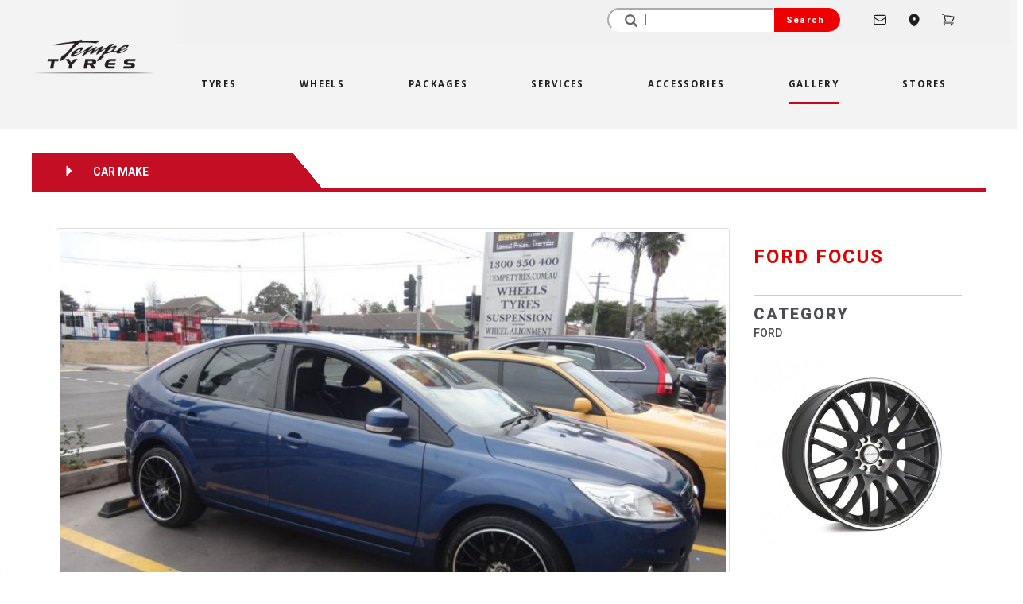

--- FILE ---
content_type: text/html; charset=UTF-8
request_url: https://www.tempetyres.com.au/wheels-image-gallery?ford-focus-18x8.0-lenso-type-m-mbj&id=580
body_size: 12444
content:
<!DOCTYPE html>
<html lang="en">

<head>
    	<meta charset="utf-8">
	<meta http-equiv="X-UA-Compatible" content="IE=edge">
	<meta name="viewport" content="width=device-width, initial-scale=1">

	<title>Wheels Gallery | Tempe Tyres</title>
			<meta name="description" content="Not sure how our wheels will look like on your car? See our exclusive wheels photo images and gallery.">
			<meta name="keywords" content="gallery, images, wheel photos, tempe tyres, images, wheels, tyres, tempe">
			<meta name="robots" content="index,follow">
			<meta name="revisit-after" content="1 days">
		<meta itemprop="name" content="Wheels Gallery | Tempe Tyres">
	<meta itemprop="image" content="https://www.tempetyres.com.au/images/tempe-tyres-logo-400.png">

	<meta property="og:type" content="website">
	<meta property="og:title" content="Wheels Gallery | Tempe Tyres">
	<meta property="og:description" content="Not sure how our wheels will look like on your car? See our exclusive wheels photo images and gallery.">
	<meta property="og:site_name" content="Tempe Tyres">
	<meta property="og:url" content="https://www.tempetyres.com.au/wheels-image-gallery?ford-focus-18x8.0-lenso-type-m-mbj&id=580" />
	<meta property="og:image" content="https://www.tempetyres.com.au/images/tempe-tyres-logo-400.png" />

	<meta name="twitter:card" content="summary" />
	<meta name="twitter:site" content="@tempetyres" />
	<meta name="twitter:title" content="Wheels Gallery | Tempe Tyres" />
	<meta name="twitter:description" content="Not sure how our wheels will look like on your car? See our exclusive wheels photo images and gallery." />
	<meta name="twitter:image" content="https://www.tempetyres.com.au/images/tempe-tyres-logo-400.png" />

		<link rel="canonical" href="https://www.tempetyres.com.au/wheels-image-gallery" />
		<link rel="apple-touch-icon" sizes="57x57" href="/images/favicons/apple-touch-icon-57x57.png">
	<link rel="apple-touch-icon" sizes="60x60" href="/images/favicons/apple-touch-icon-60x60.png">
	<link rel="apple-touch-icon" sizes="72x72" href="/images/favicons/apple-touch-icon-72x72.png">
	<link rel="apple-touch-icon" sizes="76x76" href="/images/favicons/apple-touch-icon-76x76.png">
	<link rel="apple-touch-icon" sizes="114x114" href="/images/favicons/apple-touch-icon-114x114.png">
	<link rel="apple-touch-icon" sizes="120x120" href="/images/favicons/apple-touch-icon-120x120.png">
	<link rel="apple-touch-icon" sizes="144x144" href="/images/favicons/apple-touch-icon-144x144.png">
	<link rel="apple-touch-icon" sizes="152x152" href="/images/favicons/apple-touch-icon-152x152.png">
	<link rel="apple-touch-icon" sizes="180x180" href="/images/favicons/apple-touch-icon-180x180.png">
	<link rel="shortcut icon" href="/images/favicons/favicon.ico?v2" />
	<link rel="icon" type="image/png" href="/images/favicons/favicon-32x32.png" sizes="32x32">
	<link rel="icon" type="image/png" href="/images/favicons/android-chrome-192x192.png" sizes="192x192">
	<link rel="icon" type="image/png" href="/images/favicons/favicon-96x96.png" sizes="96x96">
	<link rel="icon" type="image/png" href="/images/favicons/favicon-16x16.png" sizes="16x16">
	<link rel="icon" type="image/png" href="/images/favicons/favicon-196x196.png" sizes="196x196" />
	<link rel="icon" type="image/png" href="/images/favicons/favicon-128.png" sizes="128x128" />
	<link rel="manifest" href="/images/favicons/manifest.json">
	<link rel="mask-icon" href="/images/favicons/safari-pinned-tab.svg" color="#5bbad5">
	<meta name="application-name" content="Tempe Tyres" />
	<meta name="msapplication-TileColor" content="#b91d47">
	<meta name="msapplication-TileImage" content="/images/favicons/mstile-144x144.png" />
	<meta name="msapplication-square70x70logo" content="/images/favicons/mstile-70x70.png" />
	<meta name="msapplication-square150x150logo" content="/images/favicons/mstile-150x150.png" />
	<meta name="msapplication-wide310x150logo" content="/images/favicons/mstile-310x150.png" />
	<meta name="msapplication-square310x310logo" content="/images/favicons/mstile-310x310.png" />
	<meta name="theme-color" content="#ffffff">

	<script type="text/javascript">
		dataLayer = [];
		dataLayer.push({
			'ecomm_prodid': [''],
			'ecomm_pagetype': 'other',
			'ecomm_totalvalue': ''
		});
	</script>


    <!-- Google Tag Manager -->
    <script>(function(w,d,s,l,i){w[l]=w[l]||[];w[l].push({'gtm.start':
    new Date().getTime(),event:'gtm.js'});var f=d.getElementsByTagName(s)[0],
    j=d.createElement(s),dl=l!='dataLayer'?'&l='+l:'';j.async=true;j.src=
    'https://www.googletagmanager.com/gtm.js?id='+i+dl;f.parentNode.insertBefore(j,f);
    })(window,document,'script','dataLayer','GTM-MNBBQS');</script>
    <!-- End Google Tag Manager -->   

<!-- jQuery/BS Core JS -->
<script src="https://ajax.googleapis.com/ajax/libs/jquery/1.12.4/jquery.min.js"></script>
<script src="https://maxcdn.bootstrapcdn.com/bootstrap/3.3.5/js/bootstrap.min.js"></script>

<!-- Bootstrap Core CSS -->
<link rel="stylesheet" href="https://maxcdn.bootstrapcdn.com/bootstrap/3.3.5/css/bootstrap.min.css">

<!-- Fonts -->
<link rel="preconnect" href="https://fonts.googleapis.com">
<link rel="preconnect" href="https://fonts.gstatic.com" crossorigin>
<link href='https://fonts.googleapis.com/css?family=Roboto+Condensed|Roboto:300|Open+Sans:400,800|Lato:400,700' rel='stylesheet' type='text/css'>
<link href="https://fonts.googleapis.com/css2?family=Heebo:wght@100..900&family=Rajdhani:wght@300;400;500;600;700&display=swap" rel="stylesheet">
<link href="https://fonts.googleapis.com/css2?family=Open+Sans:ital,wght@0,300..800;1,300..800&display=swap" rel="stylesheet">

<link rel="stylesheet" type="text/css" href="https://cdn.fonticona.com/v1.0/fonticona.min.css">
<link rel="stylesheet" type="text/css" href="/css/magnific-popup.css?version=20250610-1">
<link rel="stylesheet" type="text/css" href="/css/tempetyres.css?version=20250610-1">
<link rel="stylesheet" type="text/css" href="/css/owl.carousel.css?version=20250610-1">
<link rel="stylesheet" type="text/css" href="/css/owl.theme.css?version=20250610-1">
<link rel="stylesheet" type="text/css" href="/css/formValidation.min.css?version=20250610-1">
<link rel="stylesheet" type="text/css" href="/css/fonts.css?version=20250610-1">

<script id="mcjs">!function(c,h,i,m,p){m=c.createElement(h),p=c.getElementsByTagName(h)[0],m.async=1,m.src=i,p.parentNode.insertBefore(m,p)}(document,"script","https://chimpstatic.com/mcjs-connected/js/users/b609063360d7c31a53989d193/5ebc154b107b484269f23d30e.js");</script>    <style>
        .owl-stage {
            transition: none !important;
            /* Disable animation */
        }

        .owl-item {
            transition: none !important;
            /* Prevent smooth sliding */
        }
    </style>
</head>

<body>

    <!-- Google tag (gtag.js) GA-4-->
<script async src="https://www.googletagmanager.com/gtag/js?id=G-TDDZ8437G4"></script>
<script>
  window.dataLayer = window.dataLayer || [];
  function gtag(){dataLayer.push(arguments);}
  gtag('js', new Date());

  gtag('config', 'G-TDDZ8437G4');
</script>

<!-- Google tag (gtag.js) -->
<script async src="https://www.googletagmanager.com/gtag/js?id=G-70BLZD074Z"></script>
<script>
  window.dataLayer = window.dataLayer || [];
  function gtag(){dataLayer.push(arguments);}
  gtag('js', new Date());

  gtag('config', 'G-70BLZD074Z');
</script>

<!-- Google Tag Manager (noscript) -->
<noscript><iframe src="https://www.googletagmanager.com/ns.html?id=GTM-MNBBQS"
height="0" width="0" style="display:none;visibility:hidden"></iframe></noscript>
<!-- End Google Tag Manager (noscript) -->


<!-- Header Starts -->
<style>
	.top-bar {
		display: flex;
		justify-content: flex-end;
		align-items: center;
		background-color: #f1f1f1;
		padding: 10px 50px 15px 10px;
	}

	.top-bar .search input[type="text"] {
		padding: 5px 30px 5px 40px;
		width: 210px;
		border-color: #fff;
		border-top-left-radius: 25px;
		border-bottom-left-radius: 25px;
		height: 30px;
	}

	.top-bar .search .glyphicon-search {
		position: absolute;
		right: 260px;
		top: 50%;
		transform: translateY(-50%);
		pointer-events: none;
		height: 12px;
		width: 12px;
	}

	.top-bar .search {
		position: relative;
		display: flex;
	}

	.top-bar .search button {
		padding: 5px 20px 5px 15px;
		background-color: #ef0000;
		color: white;
		border: none;
		cursor: pointer;
		border-top-right-radius: 25px;
		border-bottom-right-radius: 25px;
		font-size: 11px;
		letter-spacing: 1.2px;
	}

	.top-bar .cart btn {
		border: none;
	}

	.top-bar .cart {
		display: flex;
		align-items: center;
		margin-right: 20px;
		font-family: "Heebo-Medium";
		color: #141414;
		font-size: 16px;
	}

	.top-bar .cart .glyphicon-shopping-cart {
		margin-right: 5px;
	}

	.separator {
		margin: 5px 10px;
	}

	.align-items-center {
		display: flex;
		align-items: center;
	}

	.justify-content-center {
		display: flex;
		justify-content: center;
	}

	.navbar-center {
		display: flex;
		justify-content: space-around;
		width: 100%;
	}

	.d-flex {
		display: flex;
	}

	.navbar {
		font-family: "Open Sans", "Helvetica Neue", Helvetica, Roboto, Arial, sans-serif;
		color: #141414;
		letter-spacing: 0.17rem;
		font-size: 11.5px;
		font-weight: 700;
		text-transform: uppercase;
	}

	.navbar-bg {
		background-color: #f3f3f3;
	}

	.position-relative {
		position: relative;
	}

	.badge {
		top: 0;
		right: 0;
		transform: translate(0%, -50%);
		background-color: #e00000;
		color: white;
		border-radius: 50%;
		padding: 2px 5px 4px 5px;
		font-size: 10px;
		display: inline-block;
		text-align: center;
		line-height: 1;
	}

	.i-nav:hover {
		color: #e00000;
	}

	.i-nav {
		color: #1d1d1d;
		font-size: 18px;
		padding-left: 25px;
	}

	.i-fi-nav {
		padding-left: 40px;
	}

	.i-span-nav {
		padding-top: 5px;
	}

	.mobile-menu,
	.icon {
		display: none;
	}

	.nav-screen {
		display: block;
	}

	/* CSS to add an underline to the active nav item */
	.navbar-nav.active .navbar-nav {
		position: relative;
	}

	.navbar-default .navbar-nav>.active>a {
		background-color: #f3f3f3;
		color: #1c1c1c;
	}

	.xnavbar-default .navbar-nav>.active>a {
		content: '';
		left: 0;
		bottom: -5px;
		width: 100%;
		background-color: #c7081b;
	}





	.nav-link span {
		padding-bottom: 15px;
	}

	.nav-link span:hover,
	.nav-ditem.active .nav-link span {
		border-bottom-color: #c7081b;
		border-bottom: 3px solid #c7081b;
	}

	.mob-nav-top {
		display: none;
	}


	.mobile-header .hamburger span,
	.mobile-header .cart span {
		font-size: 20px;
	}

	.m-badge {
		top: 0;
		right: 0;
		transform: translate(0%, -50%);
		background-color: #e00000;
		color: white;
		border-radius: 50%;
		padding: 2px 5px 4px 5px;
		font-size: 8px;
		display: inline-block;
		text-align: center;
		line-height: 1;
	}

	.main-nav {
		margin-right: 0px;
	}

	@media (min-width: 992px) {
		.navbar-nav>li>a {
			padding-left: 40px;
			padding-right: 40px;
		}
	}


	@media only screen and (max-width: 767px) {
		.mob-nav-top {
			display: block;
		}

		.main-nav {
			display: none;
		}

		.mobile-search .search input[type="text"] {
			flex-grow: 1;
			border: 1px solid #ccc;
			border-radius: 0;
			margin: 0;
			padding: 10px;
		}

		.mobile-search {
			padding: 20px 10px;
		}

		.mobile-search .input-group {
			display: flex;
			width: 100%;
		}

		.mobile-search .search {
			display: flex;
			flex-grow: 1;
			width: 100%;
		}

		.mobile-search .search input[type="text"] {
			flex-grow: 1;
			border: 1px solid #ccc;
			border-radius: 0;
			margin: 0;
			padding: 10px;
		}

		.mobile-search .search button {
			border: 1px solid #ccc;
			border-radius: 0;
			margin: 0;
			padding: 10px;
		}

		.mobile-search .search button:hover {
			background-color: #c7081b;
			border-color: #c7081b;
			color: #fff;
		}
	}

	@media only screen and (max-width: 600px) {
		.mob-nav-top {
			display: block;
		}

		.main-nav {
			display: none;
		}

		.nav-screen {
			display: none;
		}

		.mobile-menu,
		link-wrapper .icon {
			display: block;
		}

		#mobile-menu {
			display: block;
			Z-INDEX: 1000;
		}

		.humberger {
			margin-top: -40px;
			right: 5%;
			position: absolute;
			font-size: 30px;
			color: #c7081b;
		}

		.menu-overlay {
			position: fixed;
			top: 0;
			left: 0;
			width: 100%;
			height: 100vh;
			background-color: rgba(19, 19, 19, 0.75);
			Z-INDEX: 1001;
		}

		.menu-wrapper {
			margin-top: 50px;
			left: 0 !important;
			width: 80%;
			height: 500px;
			background-color: #ffffff;
			padding-top: 30px;
			padding-left: 30px;
			padding-right: 10px;
			position: relative;
		}

		.close-menu {
			position: absolute;
			top: -20px;
			left: 104%;
			color: white;
			font-size: 40px;
		}

		.mobile-search {
			padding: 20px 10px;
		}

		.mobile-search .input-group {
			display: flex;
			width: 100%;
		}

		.mobile-search .search {
			display: flex;
			flex-grow: 1;
			width: 100%;
		}

		.mobile-search .search input[type="text"] {
			flex-grow: 1;
			border: 1px solid #ccc;
			border-radius: 0;
			margin: 0;
			padding: 10px;
		}

		.mobile-search .search button {
			border: 1px solid #ccc;
			border-radius: 0;
			margin: 0;
			padding: 10px;
		}

		.mobile-search .search button:hover {
			background-color: #c7081b;
			border-color: #c7081b;
			color: #fff;
		}

		.mobile-header .cart span {
			font-size: 12px;
		}


	}

	.m-bar {
		background-color: #c7081b;
	}

	.mob-nav:hover {
		background-color: #f1ede2;
		color: #e2e2e2e7;
	}


	.nav-item {
		margin-bottom: 10px;
		padding-right: 10px;
		padding-left: 10px;
		text-align: start;
	}

	.nav-item:hover {
		background-color: #c7081b;
		color: #fff;
	}

	.nav-item a:hover {
		background-color: #c7081b;
		color: #fff;
	}

	.link-wrapper {
		display: none;
	}

	.link-nav a:hover {
		color: #c7081b;
	}

	.link-nav,
	.nav-item {
		padding-right: 10px;
		padding-left: 10px;
	}

	.nav-links {
		margin-top: 10px;
		font-size: 18px;
		font-family: "RobotoCondensed-Bold" !important;
		font-weight: 1000;
	}

	.nav-links a {
		text-decoration: none;
		color: #131313;
		cursor: pointer;
		letter-spacing: 1.5px;
	}

	.link-wrapper {
		width: 88%;
		margin: auto;
		height: 100%;
	}

	.mobile-header {
		display: flex;
		justify-content: space-between;
		align-items: center;
		padding: 10px;
		background-color: #fff;
	}

	.mobile-header .logo {
		flex-grow: 1;
		display: flex;
		justify-content: center;
		align-items: center;
	}

	.mobile-header .hamburger,
	.mobile-header .cart {
		background: none;
		border: none;
		padding: 10px;
		cursor: pointer;
		display: flex;
		align-items: center;
	}

	.logo-main {
		margin-left: 50px;
		margin-bottom: 20px;
	}

	.logo-w {
		min-width: 150px;
	}

	.size-6 {
		width: 18px;
		height: 18px;
		stroke: currentColor;
	}

	.i-nav {
		display: flex;
		align-items: center;
	}

	.i-cart-nav {
		text-decoration: none;
	}

	.badge {
		background-color: red;
		color: white;
		border-radius: 50%;
		padding: 2px 5px;
	}
</style>
<link rel="stylesheet" href="https://pro.fontawesome.com/releases/v5.10.0/css/all.css">
<header>
	<div class="navigation-bg">
		<div class="row align-items-center justify-content-center main-nav">

			<div class="col-md-2 col-sm-2 col-12 d-flex justify-content-center align-items-center logo-main">
				<a href="/" title="Tempe Tyres"><img src="/images/tempe-tyres-logo.png" width="100%" class="img-responsive logo-w" alt="Tempe Tyres"></a>
			</div>

			<div class="col-md-10 col-sm-10 col-xs-12">
				<div class="row">
					<div class="nav-screen">
						<div class="col-lg-12 col-md-12 col-sm-12 col-12">
							<div class="top-bar">
								<form method="get" action="/search">
									<div class="input-group">
										<div class="search">
											<input type="text" name="q" placeholder=' | ' value=""><span class="glyphicon glyphicon-search"></span>
											<button type="submit">Search</button>
										</div>
									</div>
								</form>

								<div class="contact">
									<a href="/contact-us" class="i-nav i-fi-nav">
										<svg xmlns="http://www.w3.org/2000/svg" fill="none" viewBox="0 0 24 24" stroke-width="1.5" stroke="currentColor" class="size-6">
											<path stroke-linecap="round" stroke-linejoin="round" d="M21.75 6.75v10.5a2.25 2.25 0 0 1-2.25 2.25h-15a2.25 2.25 0 0 1-2.25-2.25V6.75m19.5 0A2.25 2.25 0 0 0 19.5 4.5h-15a2.25 2.25 0 0 0-2.25 2.25m19.5 0v.243a2.25 2.25 0 0 1-1.07 1.916l-7.5 4.615a2.25 2.25 0 0 1-2.36 0L3.32 8.91a2.25 2.25 0 0 1-1.07-1.916V6.75" />
										</svg>

									</a>
								</div>

								<div class="stores">
									<a href="/stores" class="i-nav">
										<svg xmlns="http://www.w3.org/2000/svg" viewBox="0 0 24 24" fill="currentColor" class="size-6">
											<path fill-rule="evenodd" d="m11.54 22.351.07.04.028.016a.76.76 0 0 0 .723 0l.028-.015.071-.041a16.975 16.975 0 0 0 1.144-.742 19.58 19.58 0 0 0 2.683-2.282c1.944-1.99 3.963-4.98 3.963-8.827a8.25 8.25 0 0 0-16.5 0c0 3.846 2.02 6.837 3.963 8.827a19.58 19.58 0 0 0 2.682 2.282 16.975 16.975 0 0 0 1.145.742ZM12 13.5a3 3 0 1 0 0-6 3 3 0 0 0 0 6Z" clip-rule="evenodd" />
										</svg>

									</a>
								</div>

								
								<div class="cart">
									<a href="/cart" class="i-nav i-cart-nav">
										<svg xmlns="http://www.w3.org/2000/svg" fill="none" viewBox="0 0 24 24" stroke-width="1.5" stroke="currentColor" class="size-6">
											<path stroke-linecap="round" stroke-linejoin="round" d="M2.25 3h1.386c.51 0 .955.343 1.087.835l.383 1.437M7.5 14.25a3 3 0 0 0-3 3h15.75m-12.75-3h11.218c1.121-2.3 2.1-4.684 2.924-7.138a60.114 60.114 0 0 0-16.536-1.84M7.5 14.25 5.106 5.272M6 20.25a.75.75 0 1 1-1.5 0 .75.75 0 0 1 1.5 0Zm12.75 0a.75.75 0 1 1-1.5 0 .75.75 0 0 1 1.5 0Z" />
										</svg>
										<span class="i-span-nav">
																					</span>
									</a>
								</div>
							</div>
							
							<hr style="height:1px;border:none;color:#f0f0f0;background-color:#333;margin:10px 120px 10px 0">
							<div class="row justify-content-center">
								<div class="col-md-1 col-sm-1 col-12">
									&nbsp;</div>

								<div class="col-lg-10 col-md-12 col-sm-12 col-xs-12 header-navigation">
									<nav class="navbar navbar-default">
										<!-- Brand and toggle get grouped for better mobile display -->
										<div class="navbar-header">
											<button type="button" class="navbar-toggle collapsed" data-toggle="collapse" data-target="#tempetyres-main-navbar-collapse" aria-expanded="false">
												<span class="sr-only">Toggle navigation</span>
												<span class="icon-bar"></span>
												<span class="icon-bar"></span>
												<span class="icon-bar"></span>
											</button>
											<a class="visible-xs" style="margin-top:0px" href="/">
												<img alt="Tempe Tyres" src="/images/tempe-tyres-logo.png" width="50px">
											</a>
										</div>

										<!-- Collect the nav links, forms, and other content for toggling -->
										<div class="collapse navbar-collapse navbar-bg" id="tempetyres-main-navbar-collapse">
											<ul class="nav navbar-nav navbar-center ">
																									<li class="nav-ditem"><a class="nav-link" href="/tyres" title="Tyres"><span>Tyres</span></a></li>
												
																									<li class="nav-ditem"><a class="nav-link" href="/wheels" title="Wheels"><span>Wheels</span></a></li>
												
																									<li class="nav-ditem"><a class="nav-link" href="/wheel-and-tyre-packages" title="Packages"><span>Packages</span></a></li>
												
																									<li class="nav-ditem"><a class="nav-link" href="/services" title="Services"><span>Services</span></a></li>
												
																									<li class="visible-lg visible-xs nav-ditem"><a class="nav-link" href="/accessories" title="Accessories"><span>Accessories</span></a></li>
												
																									<li class="active nav-ditem"><a class="nav-link" href="/gallery" title="Gallery"><span>Gallery </span></a></li>
												
																									<li class="nav-ditem"><a class="nav-link" href="/stores" title="Stores"><span>Stores </span></a></li>
												
											</ul>
										</div>

									</nav>
								</div>
								<div class="col-lg-2 col-md-12 col-sm-12 col-xs-12">
									&nbsp;
								</div>
							</div>
						</div>
					</div>
				</div>
			</div>
		</div>


		<div class="mob-nav-top">
			<div class="mobile-header">
				<button class="hamburger navbar-toggle collapsed">
					<span class="glyphicon glyphicon-menu-hamburger"></span>
				</button>

				<div class="logo">
					<a href="/" title="Tempe Tyres"><img src="/images/tempe-tyres-logo.png" width="100%" class="img-responsive" alt="Tempe Tyres"></a>
				</div>


				<div class="cart">
					<a href="/cart" class="i-nav i-cart-nav">
						<svg xmlns="http://www.w3.org/2000/svg" viewBox="0 0 24 24" fill="currentColor" class="size-6">
							<path d="M2.25 2.25a.75.75 0 0 0 0 1.5h1.386c.17 0 .318.114.362.278l2.558 9.592a3.752 3.752 0 0 0-2.806 3.63c0 .414.336.75.75.75h15.75a.75.75 0 0 0 0-1.5H5.378A2.25 2.25 0 0 1 7.5 15h11.218a.75.75 0 0 0 .674-.421 60.358 60.358 0 0 0 2.96-7.228.75.75 0 0 0-.525-.965A60.864 60.864 0 0 0 5.68 4.509l-.232-.867A1.875 1.875 0 0 0 3.636 2.25H2.25ZM3.75 20.25a1.5 1.5 0 1 1 3 0 1.5 1.5 0 0 1-3 0ZM16.5 20.25a1.5 1.5 0 1 1 3 0 1.5 1.5 0 0 1-3 0Z" />
						</svg>
						<span class="i-span-nav">
													</span>
					</a>
				</div>
			</div>

			<div id="mobile-menu" style="display: none">
				<div class="menu-overlay">
					<div class="menu-wrapper">
						<span class="close-menu">
							<span class="glyphicon glyphicon-remove"></span>
						</span>
						<div class="nav-links">
							<div class="nav-item"><a class="mob-nav" href="/"> Home </a></div>
							<div class="nav-item"><a class="mob-nav" href="/tyres"> Tyres </a></div>
							<div class="nav-item"><a class="mob-nav" href="/wheels"> Wheels </a></div>
							<div class="nav-item"><a class="mob-nav" href="/wheel-and-tyre-packages"> Packages </a></div>
							<div class="nav-item"><a class="mob-nav" href="/services"> Services </a></div>
							<div class="nav-item"><a class="mob-nav" href="/accessories"> Accessories </a></div>
							<div class="nav-item"><a class="mob-nav" href="/gallery"> Gallery </a></div>
							<div class="nav-item"><a class="mob-nav" href="/stores"> Stores </a></div>
							<div class="nav-item"><a class="mob-nav" href="/blog"> Blog </a></div>
							<div class="nav-item"><a class="mob-nav" href="/contact-us"> Contact Us </a></div>
						</div>
						<hr>
					</div>
				</div>
			</div>

			<div class="mobile-search">
				<form method="get" action="/search">
					<div class="input-group">
						<div class="search">
							<input type="text" name="q" placeholder='Search...' value="">
							<button type="submit"><span class="glyphicon glyphicon-search"></span></button>
						</div>
					</div>
				</form>
			</div>
		</div>
	</div>
</header>


<!-- Header Ends -->
<script>
	document.querySelector('.hamburger').addEventListener('click', function() {
		var menu = document.getElementById('mobile-menu');
		if (menu.style.display === 'block') {
			menu.style.display = 'none';
		} else {
			menu.style.display = 'block';
		}
	});

	document.querySelector('.close-menu').addEventListener('click', function() {
		var menu = document.getElementById('mobile-menu');
		menu.style.display = 'none';
	});
</script>

    <div class="content-bg extra-pb-7">
        <div class="container">

            	<div class="row">
		<div class="row heebo-bold pg-heading-bar-sec pg-heading-service2">
			<i class="glyphicon glyphicon-triangle-right" aria-hidden="true"></i>
			<span style="padding-left: 20px;"> CAR MAKE</span>
		</div>
	</div>
	        </div>

        <div class="container gallery-carousel">
            
        <div id="gallerydetails-carousel">

                    <div class="item">
            <div class="row">
                <div class="col-md-9">
                    <img src="/content/gallery/pg_130912_caiwgf7d.jpg" border="0" alt="18x8.0 Lenso Type-M MBJ on FORD FOCUS" title="18x8.0 Lenso Type-M MBJ on FORD FOCUS" class="img-thumbnail img-responsive">
                </div>

                <div class="col-md-3">
                    <div class="row">
                        <div class="col-xs-12">
                            <div class="g-wh g-wh-h1 text-uppercase">

                                <strong><a href="/gallery?manufacturer=FORD&carmodel=FORD FOCUS" title="View Gallery of FORD FOCUS">FORD FOCUS</a></strong>
                            </div>
                            <hr class="gy-hr">
                        </div>

                        <div class="col-xs-12">
                            <div class="g-wh-black g-wh-h2 text-uppercase">
                                <span class="g-wh-hm">CATEGORY</span><br>
                                <a href="/gallery?manufacturer=FORD" title="View Gallery of FORD">FORD</a>
                            </div>
                            <hr class="gy-hr">
                        </div>

                        
                        
                            <div class="col-xs-12">
                                <div class="g-wh-black g-wh-h2 text-uppercase">
                                    <a href="/wheel-fitments?18x8.0 Lenso Type-M MBJ" title="18x8.0 Lenso Type-M MBJ">
                                        <img src="/content/wheelproducts/tn_wh-20170714-153647-39337.jpg" width="275" alt="18x8.0 Lenso Type-M MBJ" border="0" class="img-responsive gallery-product-img">
                                    </a>
                                </div>
                            </div>
                                                                            <div class="col-xs-12">
                                <div class="g-wh-black g-wh-h3">
                                    <span class="g-wh-hm">18 x 8.0</span><br>
                                    <a href="/wheel-fitments?18x8.0 Lenso Type-M MBJ"
                                        title="View 18x8.0 Lenso Type-M MBJ" class="text-uppercase">LENSO TYPE-M | MATTE BLACK SILVER GROOVE                                    </a>
                                </div>
                                <hr class="gy-hr">
                            </div>
                                            </div>
                </div>
            </div>
        </div>
        <div class="item">
            <div class="row">
                <div class="col-md-9">
                    <img src="/content/gallery/pg-20241014-105126-11294.jpg" border="0" alt="18x8.0 Simmons EU1 Satin Black on Ford Focus" title="18x8.0 Simmons EU1 Satin Black on Ford Focus" class="img-thumbnail img-responsive">
                </div>

                <div class="col-md-3">
                    <div class="row">
                        <div class="col-xs-12">
                            <div class="g-wh g-wh-h1 text-uppercase">

                                <strong><a href="/gallery?manufacturer=FORD&carmodel=Ford Focus" title="View Gallery of Ford Focus">Ford Focus</a></strong>
                            </div>
                            <hr class="gy-hr">
                        </div>

                        <div class="col-xs-12">
                            <div class="g-wh-black g-wh-h2 text-uppercase">
                                <span class="g-wh-hm">CATEGORY</span><br>
                                <a href="/gallery?manufacturer=FORD" title="View Gallery of FORD">FORD</a>
                            </div>
                            <hr class="gy-hr">
                        </div>

                        
                        
                            <div class="col-xs-12">
                                <div class="g-wh-black g-wh-h2 text-uppercase">
                                    <a href="/wheel-fitments?18x8.0 Simmons EU1 Satin Black" title="18x8.0 Simmons EU1 Satin Black">
                                        <img src="/content/wheelproducts/tn_wh-20250623-125018-96707.jpg" width="275" alt="18x8.0 Simmons EU1 Satin Black" border="0" class="img-responsive gallery-product-img">
                                    </a>
                                </div>
                            </div>
                                                                            <div class="col-xs-12">
                                <div class="g-wh-black g-wh-h3">
                                    <span class="g-wh-hm">18 x 8.0</span><br>
                                    <a href="/wheel-fitments?18x8.0 Simmons EU1 Satin Black"
                                        title="View 18x8.0 Simmons EU1 Satin Black" class="text-uppercase">SIMMONS EU1 | SATIN BLACK                                    </a>
                                </div>
                                <hr class="gy-hr">
                            </div>
                                            </div>
                </div>
            </div>
        </div>
        <div class="item">
            <div class="row">
                <div class="col-md-9">
                    <img src="/content/gallery/pg-20241014-105105-54835.jpg" border="0" alt="18x8.0 Simmons EU1 Satin Black on Ford Focus" title="18x8.0 Simmons EU1 Satin Black on Ford Focus" class="img-thumbnail img-responsive">
                </div>

                <div class="col-md-3">
                    <div class="row">
                        <div class="col-xs-12">
                            <div class="g-wh g-wh-h1 text-uppercase">

                                <strong><a href="/gallery?manufacturer=FORD&carmodel=Ford Focus" title="View Gallery of Ford Focus">Ford Focus</a></strong>
                            </div>
                            <hr class="gy-hr">
                        </div>

                        <div class="col-xs-12">
                            <div class="g-wh-black g-wh-h2 text-uppercase">
                                <span class="g-wh-hm">CATEGORY</span><br>
                                <a href="/gallery?manufacturer=FORD" title="View Gallery of FORD">FORD</a>
                            </div>
                            <hr class="gy-hr">
                        </div>

                        
                        
                            <div class="col-xs-12">
                                <div class="g-wh-black g-wh-h2 text-uppercase">
                                    <a href="/wheel-fitments?18x8.0 Simmons EU1 Satin Black" title="18x8.0 Simmons EU1 Satin Black">
                                        <img src="/content/wheelproducts/tn_wh-20250623-125018-96707.jpg" width="275" alt="18x8.0 Simmons EU1 Satin Black" border="0" class="img-responsive gallery-product-img">
                                    </a>
                                </div>
                            </div>
                                                                            <div class="col-xs-12">
                                <div class="g-wh-black g-wh-h3">
                                    <span class="g-wh-hm">18 x 8.0</span><br>
                                    <a href="/wheel-fitments?18x8.0 Simmons EU1 Satin Black"
                                        title="View 18x8.0 Simmons EU1 Satin Black" class="text-uppercase">SIMMONS EU1 | SATIN BLACK                                    </a>
                                </div>
                                <hr class="gy-hr">
                            </div>
                                            </div>
                </div>
            </div>
        </div>
        <div class="item">
            <div class="row">
                <div class="col-md-9">
                    <img src="/content/gallery/pg-20241014-105020-26623.jpg" border="0" alt="18x8.0 Simmons EU1 Satin Black on Ford Focus" title="18x8.0 Simmons EU1 Satin Black on Ford Focus" class="img-thumbnail img-responsive">
                </div>

                <div class="col-md-3">
                    <div class="row">
                        <div class="col-xs-12">
                            <div class="g-wh g-wh-h1 text-uppercase">

                                <strong><a href="/gallery?manufacturer=FORD&carmodel=Ford Focus" title="View Gallery of Ford Focus">Ford Focus</a></strong>
                            </div>
                            <hr class="gy-hr">
                        </div>

                        <div class="col-xs-12">
                            <div class="g-wh-black g-wh-h2 text-uppercase">
                                <span class="g-wh-hm">CATEGORY</span><br>
                                <a href="/gallery?manufacturer=FORD" title="View Gallery of FORD">FORD</a>
                            </div>
                            <hr class="gy-hr">
                        </div>

                        
                        
                            <div class="col-xs-12">
                                <div class="g-wh-black g-wh-h2 text-uppercase">
                                    <a href="/wheel-fitments?18x8.0 Simmons EU1 Satin Black" title="18x8.0 Simmons EU1 Satin Black">
                                        <img src="/content/wheelproducts/tn_wh-20250623-125018-96707.jpg" width="275" alt="18x8.0 Simmons EU1 Satin Black" border="0" class="img-responsive gallery-product-img">
                                    </a>
                                </div>
                            </div>
                                                                            <div class="col-xs-12">
                                <div class="g-wh-black g-wh-h3">
                                    <span class="g-wh-hm">18 x 8.0</span><br>
                                    <a href="/wheel-fitments?18x8.0 Simmons EU1 Satin Black"
                                        title="View 18x8.0 Simmons EU1 Satin Black" class="text-uppercase">SIMMONS EU1 | SATIN BLACK                                    </a>
                                </div>
                                <hr class="gy-hr">
                            </div>
                                            </div>
                </div>
            </div>
        </div>
        <div class="item">
            <div class="row">
                <div class="col-md-9">
                    <img src="/content/gallery/pg-20230306-151457-10229.jpg" border="0" alt="18x8.0 18x9.0 Simmons FR-CS Matte Black Chamfer Edge on Ford Focus" title="18x8.0 18x9.0 Simmons FR-CS Matte Black Chamfer Edge on Ford Focus" class="img-thumbnail img-responsive">
                </div>

                <div class="col-md-3">
                    <div class="row">
                        <div class="col-xs-12">
                            <div class="g-wh g-wh-h1 text-uppercase">

                                <strong><a href="/gallery?manufacturer=FORD&carmodel=Ford Focus" title="View Gallery of Ford Focus">Ford Focus</a></strong>
                            </div>
                            <hr class="gy-hr">
                        </div>

                        <div class="col-xs-12">
                            <div class="g-wh-black g-wh-h2 text-uppercase">
                                <span class="g-wh-hm">CATEGORY</span><br>
                                <a href="/gallery?manufacturer=FORD" title="View Gallery of FORD">FORD</a>
                            </div>
                            <hr class="gy-hr">
                        </div>

                        
                        
                            <div class="col-xs-12">
                                <div class="g-wh-black g-wh-h2 text-uppercase">
                                    <a href="/wheel-fitments?18x8.0 18x9.0 Simmons FR-CS Matte Black Chamfer Edge" title="18x8.0 18x9.0 Simmons FR-CS Matte Black Chamfer Edge">
                                        <img src="/content/wheelproducts/tn_wh-20181220-145525-47017.jpg" width="275" alt="18x8.0 18x9.0 Simmons FR-CS Matte Black Chamfer Edge" border="0" class="img-responsive gallery-product-img">
                                    </a>
                                </div>
                            </div>
                                                                            <div class="col-xs-12">
                                <div class="g-wh-black g-wh-h3">
                                    <span class="g-wh-hm">18 x 8.0 18 x 9.0</span><br>
                                    <a href="/wheel-fitments?18x8.0 18x9.0 Simmons FR-CS Matte Black Chamfer Edge"
                                        title="View 18x8.0 18x9.0 Simmons FR-CS Matte Black Chamfer Edge" class="text-uppercase">SIMMONS FR-CS | MATTE BLACK CHAMFER EDGE NCT                                    </a>
                                </div>
                                <hr class="gy-hr">
                            </div>
                                            </div>
                </div>
            </div>
        </div>
        <div class="item">
            <div class="row">
                <div class="col-md-9">
                    <img src="/content/gallery/pg-20230306-151437-21634.jpg" border="0" alt="18x8.0 18x9.0 Simmons FR-CS Matte Black Chamfer Edge on Ford Focus" title="18x8.0 18x9.0 Simmons FR-CS Matte Black Chamfer Edge on Ford Focus" class="img-thumbnail img-responsive">
                </div>

                <div class="col-md-3">
                    <div class="row">
                        <div class="col-xs-12">
                            <div class="g-wh g-wh-h1 text-uppercase">

                                <strong><a href="/gallery?manufacturer=FORD&carmodel=Ford Focus" title="View Gallery of Ford Focus">Ford Focus</a></strong>
                            </div>
                            <hr class="gy-hr">
                        </div>

                        <div class="col-xs-12">
                            <div class="g-wh-black g-wh-h2 text-uppercase">
                                <span class="g-wh-hm">CATEGORY</span><br>
                                <a href="/gallery?manufacturer=FORD" title="View Gallery of FORD">FORD</a>
                            </div>
                            <hr class="gy-hr">
                        </div>

                        
                        
                            <div class="col-xs-12">
                                <div class="g-wh-black g-wh-h2 text-uppercase">
                                    <a href="/wheel-fitments?18x8.0 18x9.0 Simmons FR-CS Matte Black Chamfer Edge" title="18x8.0 18x9.0 Simmons FR-CS Matte Black Chamfer Edge">
                                        <img src="/content/wheelproducts/tn_wh-20181220-145525-47017.jpg" width="275" alt="18x8.0 18x9.0 Simmons FR-CS Matte Black Chamfer Edge" border="0" class="img-responsive gallery-product-img">
                                    </a>
                                </div>
                            </div>
                                                                            <div class="col-xs-12">
                                <div class="g-wh-black g-wh-h3">
                                    <span class="g-wh-hm">18 x 8.0 18 x 9.0</span><br>
                                    <a href="/wheel-fitments?18x8.0 18x9.0 Simmons FR-CS Matte Black Chamfer Edge"
                                        title="View 18x8.0 18x9.0 Simmons FR-CS Matte Black Chamfer Edge" class="text-uppercase">SIMMONS FR-CS | MATTE BLACK CHAMFER EDGE NCT                                    </a>
                                </div>
                                <hr class="gy-hr">
                            </div>
                                            </div>
                </div>
            </div>
        </div>
        <div class="item">
            <div class="row">
                <div class="col-md-9">
                    <img src="/content/gallery/pg-20230306-151204-54324.jpg" border="0" alt="18x8.0 18x9.0 Simmons FR-CS Matte Black Chamfer Edge on Ford Focus" title="18x8.0 18x9.0 Simmons FR-CS Matte Black Chamfer Edge on Ford Focus" class="img-thumbnail img-responsive">
                </div>

                <div class="col-md-3">
                    <div class="row">
                        <div class="col-xs-12">
                            <div class="g-wh g-wh-h1 text-uppercase">

                                <strong><a href="/gallery?manufacturer=FORD&carmodel=Ford Focus" title="View Gallery of Ford Focus">Ford Focus</a></strong>
                            </div>
                            <hr class="gy-hr">
                        </div>

                        <div class="col-xs-12">
                            <div class="g-wh-black g-wh-h2 text-uppercase">
                                <span class="g-wh-hm">CATEGORY</span><br>
                                <a href="/gallery?manufacturer=FORD" title="View Gallery of FORD">FORD</a>
                            </div>
                            <hr class="gy-hr">
                        </div>

                        
                        
                            <div class="col-xs-12">
                                <div class="g-wh-black g-wh-h2 text-uppercase">
                                    <a href="/wheel-fitments?18x8.0 18x9.0 Simmons FR-CS Matte Black Chamfer Edge" title="18x8.0 18x9.0 Simmons FR-CS Matte Black Chamfer Edge">
                                        <img src="/content/wheelproducts/tn_wh-20181220-145525-47017.jpg" width="275" alt="18x8.0 18x9.0 Simmons FR-CS Matte Black Chamfer Edge" border="0" class="img-responsive gallery-product-img">
                                    </a>
                                </div>
                            </div>
                                                                            <div class="col-xs-12">
                                <div class="g-wh-black g-wh-h3">
                                    <span class="g-wh-hm">18 x 8.0 18 x 9.0</span><br>
                                    <a href="/wheel-fitments?18x8.0 18x9.0 Simmons FR-CS Matte Black Chamfer Edge"
                                        title="View 18x8.0 18x9.0 Simmons FR-CS Matte Black Chamfer Edge" class="text-uppercase">SIMMONS FR-CS | MATTE BLACK CHAMFER EDGE NCT                                    </a>
                                </div>
                                <hr class="gy-hr">
                            </div>
                                            </div>
                </div>
            </div>
        </div>
        <div class="item">
            <div class="row">
                <div class="col-md-9">
                    <img src="/content/gallery/pg-20220929-165205-70092.jpg" border="0" alt="19x8.5 Starcorp Racing SR05 Satin Black on Ford Focus" title="19x8.5 Starcorp Racing SR05 Satin Black on Ford Focus" class="img-thumbnail img-responsive">
                </div>

                <div class="col-md-3">
                    <div class="row">
                        <div class="col-xs-12">
                            <div class="g-wh g-wh-h1 text-uppercase">

                                <strong><a href="/gallery?manufacturer=FORD&carmodel=Ford Focus" title="View Gallery of Ford Focus">Ford Focus</a></strong>
                            </div>
                            <hr class="gy-hr">
                        </div>

                        <div class="col-xs-12">
                            <div class="g-wh-black g-wh-h2 text-uppercase">
                                <span class="g-wh-hm">CATEGORY</span><br>
                                <a href="/gallery?manufacturer=FORD" title="View Gallery of FORD">FORD</a>
                            </div>
                            <hr class="gy-hr">
                        </div>

                        
                        
                            <div class="col-xs-12">
                                <div class="g-wh-black g-wh-h2 text-uppercase">
                                    <a href="/wheel-fitments?19x8.5 Starcorp Racing SR05 Satin Black" title="19x8.5 Starcorp Racing SR05 Satin Black">
                                        <img src="/content/wheelproducts/tn_wh-20250530-124845-81787.jpg" width="275" alt="19x8.5 Starcorp Racing SR05 Satin Black" border="0" class="img-responsive gallery-product-img">
                                    </a>
                                </div>
                            </div>
                                                                            <div class="col-xs-12">
                                <div class="g-wh-black g-wh-h3">
                                    <span class="g-wh-hm">19 x 8.5</span><br>
                                    <a href="/wheel-fitments?19x8.5 Starcorp Racing SR05 Satin Black"
                                        title="View 19x8.5 Starcorp Racing SR05 Satin Black" class="text-uppercase">STARCORP RACING SR05 | SATIN BLACK                                    </a>
                                </div>
                                <hr class="gy-hr">
                            </div>
                                            </div>
                </div>
            </div>
        </div>
        <div class="item">
            <div class="row">
                <div class="col-md-9">
                    <img src="/content/gallery/pg-20220929-165032-12381.jpg" border="0" alt="19x8.5 Starcorp Racing SR05 Satin Black on Ford Focus" title="19x8.5 Starcorp Racing SR05 Satin Black on Ford Focus" class="img-thumbnail img-responsive">
                </div>

                <div class="col-md-3">
                    <div class="row">
                        <div class="col-xs-12">
                            <div class="g-wh g-wh-h1 text-uppercase">

                                <strong><a href="/gallery?manufacturer=FORD&carmodel=Ford Focus" title="View Gallery of Ford Focus">Ford Focus</a></strong>
                            </div>
                            <hr class="gy-hr">
                        </div>

                        <div class="col-xs-12">
                            <div class="g-wh-black g-wh-h2 text-uppercase">
                                <span class="g-wh-hm">CATEGORY</span><br>
                                <a href="/gallery?manufacturer=FORD" title="View Gallery of FORD">FORD</a>
                            </div>
                            <hr class="gy-hr">
                        </div>

                        
                        
                            <div class="col-xs-12">
                                <div class="g-wh-black g-wh-h2 text-uppercase">
                                    <a href="/wheel-fitments?19x8.5 Starcorp Racing SR05 Satin Black" title="19x8.5 Starcorp Racing SR05 Satin Black">
                                        <img src="/content/wheelproducts/tn_wh-20250530-124845-81787.jpg" width="275" alt="19x8.5 Starcorp Racing SR05 Satin Black" border="0" class="img-responsive gallery-product-img">
                                    </a>
                                </div>
                            </div>
                                                                            <div class="col-xs-12">
                                <div class="g-wh-black g-wh-h3">
                                    <span class="g-wh-hm">19 x 8.5</span><br>
                                    <a href="/wheel-fitments?19x8.5 Starcorp Racing SR05 Satin Black"
                                        title="View 19x8.5 Starcorp Racing SR05 Satin Black" class="text-uppercase">STARCORP RACING SR05 | SATIN BLACK                                    </a>
                                </div>
                                <hr class="gy-hr">
                            </div>
                                            </div>
                </div>
            </div>
        </div>
        <div class="item">
            <div class="row">
                <div class="col-md-9">
                    <img src="/content/gallery/pg-20220929-165228-39061.jpg" border="0" alt="19x8.5 Starcorp Racing SR05 Satin Black on Ford Focus" title="19x8.5 Starcorp Racing SR05 Satin Black on Ford Focus" class="img-thumbnail img-responsive">
                </div>

                <div class="col-md-3">
                    <div class="row">
                        <div class="col-xs-12">
                            <div class="g-wh g-wh-h1 text-uppercase">

                                <strong><a href="/gallery?manufacturer=FORD&carmodel=Ford Focus" title="View Gallery of Ford Focus">Ford Focus</a></strong>
                            </div>
                            <hr class="gy-hr">
                        </div>

                        <div class="col-xs-12">
                            <div class="g-wh-black g-wh-h2 text-uppercase">
                                <span class="g-wh-hm">CATEGORY</span><br>
                                <a href="/gallery?manufacturer=FORD" title="View Gallery of FORD">FORD</a>
                            </div>
                            <hr class="gy-hr">
                        </div>

                        
                        
                            <div class="col-xs-12">
                                <div class="g-wh-black g-wh-h2 text-uppercase">
                                    <a href="/wheel-fitments?19x8.5 Starcorp Racing SR05 Satin Black" title="19x8.5 Starcorp Racing SR05 Satin Black">
                                        <img src="/content/wheelproducts/tn_wh-20250530-124845-81787.jpg" width="275" alt="19x8.5 Starcorp Racing SR05 Satin Black" border="0" class="img-responsive gallery-product-img">
                                    </a>
                                </div>
                            </div>
                                                                            <div class="col-xs-12">
                                <div class="g-wh-black g-wh-h3">
                                    <span class="g-wh-hm">19 x 8.5</span><br>
                                    <a href="/wheel-fitments?19x8.5 Starcorp Racing SR05 Satin Black"
                                        title="View 19x8.5 Starcorp Racing SR05 Satin Black" class="text-uppercase">STARCORP RACING SR05 | SATIN BLACK                                    </a>
                                </div>
                                <hr class="gy-hr">
                            </div>
                                            </div>
                </div>
            </div>
        </div>
        </div>
    
        </div>
    </div>

        <div class="content-bg-2">
        <div class="container">
            <div class="row">
                <div class="col-md-12 ft-sz-20 extra-pb-1">
                    <h2><span class="ft-sz-20">RELATED IMAGES</span></h2>
                </div>
            </div>
            <div class="row">
                <div class="col-md-12">
                    <div id="row">
                        
                                <div class="col-xs-6 col-sm-4 col-md-3">
                                    <div class="gallery-thumbnails-container">
                                        <a href="/wheels-image-gallery?ford-mustang-19x8.5-19x9.5-simmons-eu7-gloss-black&id=17770" title="19x8.5 19x9.5 Simmons EU7 Gloss Black on Ford Mustang">
                                            <img src="/content/gallery/tn_pg-20260121-094212-90710.jpg" border="0" class="img-responsive gallery-thumbnails" alt="19x8.5 19x9.5 Simmons EU7 Gloss Black on Ford Mustang">
                                        </a>
                                    </div>
                                    <p class="gallery-container-details lg-info">
                                        <span class="ft-wt-0"> Ford Mustang</span><br>
                                        <span class="text-uppercase"><strong><a href="/gallery?manufacturer=FORD" title="View Gallery of FORD">FORD</a></strong></span><br>
                                    </p>
                                </div>
                        
                                <div class="col-xs-6 col-sm-4 col-md-3">
                                    <div class="gallery-thumbnails-container">
                                        <a href="/wheels-image-gallery?ford-mustang-19x8.5-19x9.5-simmons-eu7-gloss-black&id=17769" title="19x8.5 19x9.5 Simmons EU7 Gloss Black on Ford Mustang">
                                            <img src="/content/gallery/tn_pg-20260121-094152-37801.jpg" border="0" class="img-responsive gallery-thumbnails" alt="19x8.5 19x9.5 Simmons EU7 Gloss Black on Ford Mustang">
                                        </a>
                                    </div>
                                    <p class="gallery-container-details lg-info">
                                        <span class="ft-wt-0"> Ford Mustang</span><br>
                                        <span class="text-uppercase"><strong><a href="/gallery?manufacturer=FORD" title="View Gallery of FORD">FORD</a></strong></span><br>
                                    </p>
                                </div>
                        
                                <div class="col-xs-6 col-sm-4 col-md-3">
                                    <div class="gallery-thumbnails-container">
                                        <a href="/wheels-image-gallery?ford-mustang-19x8.5-19x9.5-simmons-eu7-gloss-black&id=17768" title="19x8.5 19x9.5 Simmons EU7 Gloss Black on Ford Mustang">
                                            <img src="/content/gallery/tn_pg-20260121-093825-30539.jpg" border="0" class="img-responsive gallery-thumbnails" alt="19x8.5 19x9.5 Simmons EU7 Gloss Black on Ford Mustang">
                                        </a>
                                    </div>
                                    <p class="gallery-container-details lg-info">
                                        <span class="ft-wt-0"> Ford Mustang</span><br>
                                        <span class="text-uppercase"><strong><a href="/gallery?manufacturer=FORD" title="View Gallery of FORD">FORD</a></strong></span><br>
                                    </p>
                                </div>
                        
                                <div class="col-xs-6 col-sm-4 col-md-3">
                                    <div class="gallery-thumbnails-container">
                                        <a href="/wheels-image-gallery?ford-ranger-raptor-17x9.0-simmons-rugged-extreme-matt-grey&id=17767" title="17x9.0 Simmons Rugged Extreme Matt grey on Ford Ranger Raptor">
                                            <img src="/content/gallery/tn_pg-20260116-131053-72187.jpg" border="0" class="img-responsive gallery-thumbnails" alt="17x9.0 Simmons Rugged Extreme Matt grey on Ford Ranger Raptor">
                                        </a>
                                    </div>
                                    <p class="gallery-container-details lg-info">
                                        <span class="ft-wt-0"> Ford Ranger Raptor</span><br>
                                        <span class="text-uppercase"><strong><a href="/gallery?manufacturer=FORD" title="View Gallery of FORD">FORD</a></strong></span><br>
                                    </p>
                                </div>
                        
                                <div class="col-xs-6 col-sm-4 col-md-3">
                                    <div class="gallery-thumbnails-container">
                                        <a href="/wheels-image-gallery?ford-ranger-raptor-17x9.0-simmons-rugged-extreme-matt-grey&id=17766" title="17x9.0 Simmons Rugged Extreme Matt grey on Ford Ranger Raptor">
                                            <img src="/content/gallery/tn_pg-20260116-131030-86360.jpg" border="0" class="img-responsive gallery-thumbnails" alt="17x9.0 Simmons Rugged Extreme Matt grey on Ford Ranger Raptor">
                                        </a>
                                    </div>
                                    <p class="gallery-container-details lg-info">
                                        <span class="ft-wt-0"> Ford Ranger Raptor</span><br>
                                        <span class="text-uppercase"><strong><a href="/gallery?manufacturer=FORD" title="View Gallery of FORD">FORD</a></strong></span><br>
                                    </p>
                                </div>
                        
                                <div class="col-xs-6 col-sm-4 col-md-3">
                                    <div class="gallery-thumbnails-container">
                                        <a href="/wheels-image-gallery?ford-ranger-raptor-17x9.0-simmons-rugged-extreme-matt-grey&id=17765" title="17x9.0 Simmons Rugged Extreme Matt grey on Ford Ranger Raptor">
                                            <img src="/content/gallery/tn_pg-20260116-130727-65270.jpg" border="0" class="img-responsive gallery-thumbnails" alt="17x9.0 Simmons Rugged Extreme Matt grey on Ford Ranger Raptor">
                                        </a>
                                    </div>
                                    <p class="gallery-container-details lg-info">
                                        <span class="ft-wt-0"> Ford Ranger Raptor</span><br>
                                        <span class="text-uppercase"><strong><a href="/gallery?manufacturer=FORD" title="View Gallery of FORD">FORD</a></strong></span><br>
                                    </p>
                                </div>
                        
                                <div class="col-xs-6 col-sm-4 col-md-3">
                                    <div class="gallery-thumbnails-container">
                                        <a href="/wheels-image-gallery?ford-mustang-20x8.5-20x10-simmons-fr-c-black-tint-nct&id=17749" title="20x8.5 20x10 Simmons FR-C Black Tint NCT on Ford Mustang">
                                            <img src="/content/gallery/tn_pg-20251222-164440-24099.jpg" border="0" class="img-responsive gallery-thumbnails" alt="20x8.5 20x10 Simmons FR-C Black Tint NCT on Ford Mustang">
                                        </a>
                                    </div>
                                    <p class="gallery-container-details lg-info">
                                        <span class="ft-wt-0"> Ford Mustang</span><br>
                                        <span class="text-uppercase"><strong><a href="/gallery?manufacturer=FORD" title="View Gallery of FORD">FORD</a></strong></span><br>
                                    </p>
                                </div>
                        
                                <div class="col-xs-6 col-sm-4 col-md-3">
                                    <div class="gallery-thumbnails-container">
                                        <a href="/wheels-image-gallery?ford-mustang-20x8.5-20x10-simmons-fr-c-black-tint-nct&id=17748" title="20x8.5 20x10 Simmons FR-C Black Tint NCT on Ford Mustang">
                                            <img src="/content/gallery/tn_pg-20251222-164421-21645.jpg" border="0" class="img-responsive gallery-thumbnails" alt="20x8.5 20x10 Simmons FR-C Black Tint NCT on Ford Mustang">
                                        </a>
                                    </div>
                                    <p class="gallery-container-details lg-info">
                                        <span class="ft-wt-0"> Ford Mustang</span><br>
                                        <span class="text-uppercase"><strong><a href="/gallery?manufacturer=FORD" title="View Gallery of FORD">FORD</a></strong></span><br>
                                    </p>
                                </div>
                                            </div>
                </div>
            </div>
        </div>
    </div>

    	<div class="features-tempe">
		<div class="features-bg">
			<div class="container extra-pt-7">
				<div class="row">
					<div class="col-md-12 text-center">
						<h2><span class="feature-heading">WHY CHOOSE TEMPE TYRES?</span></h2>
					</div>
				</div>

				<div class="row">
					<div class="col-md-3 col-sm-6 col-xs-12 text-center features-unit-bg">
						<p>
						<h3>
							<div class="features-unit-icon">
								<img src="/images/tempe_quality_products.png" alt="Quality Products">
							</div>
							<span class="feature-sub-heading">Quality Products</span>
						</h3>
						<span class="features-detail">
							We stock wide range of quality name brand products at the lowest prices all year around.<br>
						</span>
						<div>
							<a class="btn btn-more" href="/tyres" title="Order Online">ORDER ONLINE</a>
						</div>
						</p>
					</div>
					<div class="col-md-3 col-sm-6 col-xs-12 text-center features-unit-bg-alt">
						<p>
						<h3>
							<div class="features-unit-icon">
								<img src="/images/tempe_customerservice.png" alt="Customer Service">
							</div>
							<span class="feature-sub-heading">Customer Service</span>
						</h3>
						<span class="features-detail">
							Our dedicated team of experienced professionals are here to provide the best service possible!<br />
						</span><a class="btn btn-more" title="Call our Customer Service" href="tel:0285778577">CALL US</a>
						</p>
					</div>
					<div class="col-md-3 col-sm-6 col-xs-12 text-center features-unit-bg">
						<p>
						<h3>
							<div class="features-unit-icon">
								<img src="/images/tempe_fast_shipping.png" alt="Fast Shipping">
							</div>
							<span class="feature-sub-heading">Fast Shipping</span>
						</h3>
						<span class="features-detail">
							95% of our orders are dispatched the same business day once payment has been approved. <br />
						</span><a class="btn btn-more" title="More about Fast Shipping" href="/help?Same-day-dispatch">LEARN MORE</a>
						</p>
					</div>
					<div class="col-md-3 col-sm-6 col-xs-12 text-center features-unit-bg-alt">
						<p>
						<h3>
							<div class="features-unit-icon">
								<img src="/images/tempe_australian_owned.png" alt="Australian Owned">
							</div>
							<span class="feature-sub-heading">Australian Owned</span>
						</h3>
						<span class="features-detail">
							When you buy from us, you are buying from someone who lives in the same community.<br />
						</span><a class="btn btn-more" href="/help?Company-Profile" title="Learn More About Us">LEARN MORE</a>
						</p>
					</div>
				</div>
			</div>
		</div>
	</div>

<footer>
    <div class="footer-links-bg">
        <div class="container custom-w-90">
            <div class="row">
                <div class="col-lg-8 col-md-8 col-sm-8 col-xs-12">

                    <div class="footer-logo">
                        <img src="/images/tempe-tyres-logo-footer.png" width="194" height="64" align="Tempe Tyres" />
                    </div>
                    <div class="footer-section">
                        <div class="col-lg-6 col-md-6 col-sm-8 col-xs-12">
                            <hr>
                            <h4><span>Support</span></h4>
                            <ul class="footer-quicklinks">
                                <a href="/become-tyre-fitting-partner" title="Join as Fitting Partner">
                                    <li>Join as Fitting Partner</li>
                                </a>
                                <a href="/help?apply-for-new-wholesale-account" title="Apply for Wholesale Account">
                                    <li>Apply for Wholesale Account</li>
                                </a>
                                <a href="/track-order" title="Track Your Order">
                                    <li>Track Your Order</li>
                                </a>
                                <a href="/help?Warranty-and-Refund-Policy" title="Warranty and Refund Policy">
                                    <li>Warranty and Refund Policy</li>
                                </a>
                                <li><a href="/help?Privacy-Policy" title="Privacy Policy">
                                        Privacy Policy</a>/
                                    <a href="/help?Disclaimer" title="Disclaimer Notice">
                                        Disclaimer Notice
                                    </a>
                                </li>

                                <a href="/help?tyre-size-and-wheel-fitment-guide" title="Tyre Size & Wheel Fitment">
                                    <li>Tyre Size & Wheel Fitment</li>
                                </a>
                                <a href="/truck-tyre-services" title="Truck Tyre Services">
                                    <li>Truck Tyre Services</li>
                                </a>
                                <a href="/payment" title="Make a card payment">
                                    <li>Make a payment</li>
                                </a>
                                <a href="/fitting-partner-login" title="Login as Fitting Partner">
                                    <li>Login as Fitting Partner</li>
                                </a>
                            </ul>
                        </div>

                        <div class="col-lg-5 col-md-5 col-sm-4 col-xs-12">
                            <hr>
                            <h4><span>Company</span></h4>
                            <ul class="footer-quicklinks">
                                <a href="/help?Company-Profile" title="About Us">
                                    <li>About Us</li>
                                </a>
                                <a href="/blog" title="Blog">
                                    <li>Blog</li>
                                </a>
                                <a href="/testimonials" title="Testimonials">
                                    <li>Testimonials</li>
                                </a>
                                <a href="/help?Terms-and-Conditions" title="Terms &amp; Conditions">
                                    <li>Terms &amp; Conditions</li>
                                </a>
                                <a href="/careers" title="Careers">
                                    <li>Careers</li>
                                </a>
                                <a href="/contact-us" title="Contact Us">
                                    <li>Contact Us</li>
                                </a>
                            </ul>
                        </div>
                        <div class="col-lg-1 col-md-1">
                            &nbsp;
                        </div>
                    </div>
                </div>

                <div class="col-lg-4 col-md-4 col-sm-4 col-xs-12">
                    <div class="wholesale-account">
                        <h3><span>WHOLESALE CUSTOMERS</span></h3>
                        <p>
                            We are one of the largest privately owned Independent Tyre Wholesalers in Australia.
                        </p>
                        <div class="row">
                            <div class="col-sm-6">
                                <p><a href="https://www.tempetyres.com.au/go?ref=wholesaleorders&utm_source=website&utm_medium=referral&utm_content=wholesale&utm_campaign=wholesale-link" class="btn btn-wholesale btn-block" target="_blank">EXISTING CUSTOMER? LOG IN</a></p>
                            </div>
                            <div class="col-sm-6">
                                <p><a href="/help?apply-for-new-wholesale-account" title=">Apply for new wholesale account" class="btn btn-wholesale btn-block">APPLY FOR A NEW ACCOUNT</a></p>
                            </div>
                        </div>
                    </div>

                    <style>
                        .newsletter .input-group {
                            display: flex;
                            flex-wrap: wrap;
                        }

                        .newsletter .input-group .col-sm-6 {
                            flex: 1;
                        }

                        .newsletter .form-control {
                            height: 48px;
                            box-sizing: border-box;
                        }

                        .newsletter .btn-newsletter {
                            height: 48px;
                            width: 100%;
                        }

                        @media (max-width: 768px) {
                            .newsletter .input-group {
                                flex-direction: column;
                                gap: 10px;
                            }
                        }
                    </style>


                    <div id="newsletter_signup" class="newsletter">
                        <p>
                        <h3><span>NEWSLETTER</span></h3>
                        Don't miss our latest tyres, wheels, promotions, and exclusive subscriber offers.
                        </p>

                        <div style="position: absolute; left: -5000px;">
                            <input type="text" id="b_77232b556c82cdba2544a13d0_ade7336401" name="b_77232b556c82cdba2544a13d0_ade7336401" tabindex="-1" value="">
                        </div>

                        <div class="input-group">
                            <div class="col-md-8 col-xs-12 col-sm-12 mc-newsletter">
                                <input type="text" name="mc_txt_email" class="form-control" id="mc_txt_email" placeholder="EMAIL">
                            </div>
                            <div class="col-md-4 col-xs-12 col-sm-12 mc-newsletter">
                                <span class="input-group-btn">
                                    <button class="btn btn-newsletter" type="submit" name="mc_btn_subscribe" id="mc_btn_subscribe"> SUBSCRIBE</button>
                                </span>
                            </div>
                        </div>
                        <div style="font-size:12px; margin-top:8px;" id="mc_response"></div>
                    </div>

                    <div class="row">
                        <div class="col-md-9">
                            <hr>
                        </div>
                    </div>

                    <div class="social-media">
                        <h5><span>Connect with us</span></h5>
                        
	<span class="social-icons">
		<span class="social-fb">
			<a href="https://www.tempetyres.com.au/go?ref=facebook&utm_source=website&utm_medium=referral&utm_content=facebook&utm_campaign=tempe-social-links" target="_blank" title="Facebook">
				<img src="/images/fb.png" alt="facebook-logo" onmouseover="replace_image(this, 'fb_hover.png')" onmouseout="replace_image(this, 'fb.png')">
			</a>
		</span>
		<span class="social-tw">
			<a href="https://www.tempetyres.com.au/go?ref=twitter&utm_source=website&utm_medium=referral&utm_content=twitter&utm_campaign=tempe-social-links" target="_blank" title="Twitter">
				<img src="/images/twitterx.png" alt="twitter-logo" onmouseover="replace_image(this, 'twitterx_hover.png')" onmouseout="replace_image(this, 'twitterx.png')">
			</a>
		</span>
		<span class="social-in">
			<a href="https://www.tempetyres.com.au/go?ref=instagram&utm_source=website&utm_medium=referral&utm_content=instagram&utm_campaign=tempe-social-links" title="Instagram" target="_blank">
				<img src="/images/instagram.png" alt="instagram-logo" onmouseover="replace_image(this, 'instagram_hover.png')" onmouseout="replace_image(this, 'instagram.png')">
			</a>
		</span>
		<span class="social-yt">
			<a href="https://www.tempetyres.com.au/go?ref=youtube&utm_source=website&utm_medium=referral&utm_content=youtube&utm_campaign=tempe-social-links" title="Youtube" target="_blank">
				<img src="/images/youtube.png" alt="youtube-logo" onmouseover="replace_image(this, 'youtube_hover.png')" onmouseout="replace_image(this, 'youtube.png')">
			</a>
		</span>
	</span>
                    </div>


                    <div class="footer-payment-icons">
                        <h5><span>We Accept</span></h5>
                        <div class="payment-icons">
                            <a href="/help?Account-Details" title="Tempe Tyres accept Visa">
                                <img src="/images/visa.png" width="38" height="24" align="Tempe Tyres accept Visa" />
                            </a>
                            <a href="/help?Account-Details" title="Tempe Tyres accept Mastercards">
                                <img src="/images/mastercard.png" width="38" height="24" align="Tempe Tyres accept Mastercards" />
                            </a>
                            <a href="/afterpay" title="Tempe Tyres accept AfterPay">
                                <img src="/images/afterpay.png" width="69" height="24" align="Tempe Tyres accept AfterPay" />
                            </a>
                            <a href="/about-zipmoney" title="Tempe Tyres accept ZipMoney">
                                <img src="/images/zipmoney.png" width="52" height="24" align="Tempe Tyres accept ZipMoney" />
                            </a>
                        </div>
                        <div class="payment-icons">
                            <a href="/help?Account-Details" title="View Payment Options">
                                <img src="/images/bank-transfer.png" width="52" height="24" align="Tempe Tyres Payment Options" />
                            </a>
                            <a href="/help?Account-Details" title="View Secured Payment Options">
                                <img src="/images/ssl-secure.png" width="82" height="24" align="Tempe Tyres Payment Options" />
                            </a>
                        </div>
                    </div>
                </div>
            </div>
        </div>
    </div>

    <div class="footer-copyright-bg">
        <div class="container custom-w-90">
            <div class="row">
                <hr class="hairline">
                <div class="col-md-6 col-sm-12 col-xs-12 text-left footer-copyright">
                    &copy; 2026 Tempe Tyres &mdash; All rights reserved
                </div>

                <div class="col-md-6 col-sm-12 col-xs-12 text-right footer-copyright">
                    ABN: 51 089 450 368 -
                </div>
            </div>
        </div>
    </div>
</footer>
<script src="/js/jquery.magnific-popup.min.js"></script>
<script src="/js/owl.carousel.min.js"></script>
<script src="/js/parallax.min.js"></script>
<script src="/js/jquery.lazyload.min.js"></script>
<script src="/js/formValidation.min.js"></script>
<script src="/js/valbootstrap.min.js"></script>
<script src="/js/scripts.js?version=20250610-1"></script>

<script src="https://www.google.com/recaptcha/api.js?onload=CaptchaCallback&render=explicit" async defer></script>
<script src="https://apis.google.com/js/platform.js?onload=renderBadge" async defer></script>

<script type="text/javascript">
	/* <-- Google reCaptcha JS -> */

	var recaptcha1;
	var recaptcha2;
	var recaptcha3;
	var CaptchaCallback = function() {
		//Render the recaptcha1 on the element with ID "recaptcha1"
		recaptcha1 = grecaptcha.render('recaptcha1', {
			'sitekey': '6LeShxMTAAAAANj_8v0M3r2RVwb4gsP-upOjt2WJ',
			'theme': 'light'
		});

		//Render the recaptcha2 on the element with ID "recaptcha2"
		recaptcha2 = grecaptcha.render('recaptcha2', {
			'sitekey': '6LeShxMTAAAAANj_8v0M3r2RVwb4gsP-upOjt2WJ',
			'theme': 'light'
		});

		//Render the recaptcha3 on the element with ID "recaptcha3"
		recaptcha3 = grecaptcha.render('recaptcha3', {
			'sitekey': '6LeShxMTAAAAANj_8v0M3r2RVwb4gsP-upOjt2WJ',
			'theme': 'light'
		});
	};

	/*  <!-- Google Customer Reviews Badge --> */

	window.renderBadge = function() {
		var ratingBadgeContainer = document.createElement("div");
		document.body.appendChild(ratingBadgeContainer);
		window.gapi.load('ratingbadge', function() {
			window.gapi.ratingbadge.render(ratingBadgeContainer, {
				"merchant_id": 115782306,
				"position": "BOTTOM_LEFT"
			});
		});
	}

	/* <!-- Newsletter Subscription --> */

	$(document).ready(function() {
		$("#mc_btn_subscribe").click(function() {
			var proceed = true;

			if ($("#b_77232b556c82cdba2544a13d0_ade7336401").val() != "") {
				proceed = false;
				$('#mc_response').html('<span class="txtOutOfStock"><strong>Spam robot detected...</strong> Please reload page and try again!</span>');
			}

			if (proceed) //everything looks good! proceed...
			{
				$('#mc_response').html('Processing... Please wait!');

				$.ajax({
					url: 'getAddSubscriber.php',
					data: 'ajax=true&email=' + escape($('#mc_txt_email').val()),
					success: function(msg) {
						$('#mc_response').html(msg);
					}
				});
				return false;
			}
		});

		$("input[type='radio']").change(function(e) {
			if ($("#radDelivery").is(":checked")) {
				$('#rowDelivery').css('background-color', '#FFC');
				$('#rowFitting').css('background-color', '#FFF');
				$('#rowCollect').css('background-color', '#FFF');
			} else if ($("#radFitting").is(":checked")) {
				$('#rowDelivery').css('background-color', '#FFF');
				$('#rowFitting').css('background-color', '#FFC');
				$('#rowCollect').css('background-color', '#FFF');
			} else {
				$('#rowDelivery').css('background-color', '#FFF');
				$('#rowFitting').css('background-color', '#FFF');
				$('#rowCollect').css('background-color', '#FFC');
			}
		});

		if ($("#radCollect").is(":checked")) {
			$('#rowCollect').css('background-color', '#FFC');
		}

		if ($("#radDelivery").is(":checked")) {
			$('#rowDelivery').css('background-color', '#FFC');
		}

		if ($("#radFitting").is(":checked")) {
			$('#rowFitting').css('background-color', '#FFC');
		}


	});
</script>

    <script>
        $(".owl-carousel").owlCarousel({
            animateOut: 'none',
            animateIn: 'none',
            smartSpeed: 0
        });
        $(".owl-carousel").owlCarousel('destroy'); // Remove existing instance
        $(".owl-carousel").owlCarousel({
            smartSpeed: 0
        }); // Apply new settings   
        $(".owl-carousel").removeClass("owl-loaded owl-carousel").addClass("owl-carousel");
        console.log("Owl Carousel initialized?", $(".owl-carousel").data("owl.carousel"));
        $(document).ready(function() {
            $(".owl-carousel").owlCarousel({
                smartSpeed: 0, // Disable transition speed
                items: 1, // Ensure at least one item is loaded
            });

            console.log("Owl Carousel initialized?", $(".owl-carousel").data("owl.carousel"));
            console.log("Gallery Carousel initialized?", $(".gallery-carousel").data("owl.carousel"));
        });
        $(".owl-carousel").owlCarousel({
            items: 1,
            loop: true,
            nav: true,
            dots: true,
            smartSpeed: 500 // Adjust speed (milliseconds)
        });
        $(".owl-carousel").owlCarousel({
            autoplay: true,
            autoplayTimeout: 3000, // Auto-slide interval
            autoplaySpeed: 500, // Adjust navigation transition speed
            smartSpeed: 500
        });
        $(".owl-carousel").on("translated.owl.carousel", function() {
            $(".owl-stage").css("transition-duration", "500ms");
        });
    </script>
    <style>
        .owl-stage {
            transition: transform 0.5s ease !important;
            /* Change transition timing */
        }
    </style>
</body>

</html>


<style>
    .g-wh-h1 {
        font-family: 'Heebo', sans-serif;
        font-weight: 600;
        color: #e00000;
        letter-spacing: 2px;
        padding: 20px 0 20px 0;
        font-size: 24px;
    }

    .g-wh-hm {
        font-weight: 800;
        color: #4c4c53;
        letter-spacing: 2px;
        padding: 20px 0 10px 0;
        font-size: 20px;
    }

    .g-wh-h2 {
        font-weight: 600;
    }

    .g-wh-h3 {
        font-weight: 600;
        color: #4c4c53;
        letter-spacing: 2px;
        padding: 30px 0 10px 0;
        font-size: 12px;
    }

    .g-wh-h3 span {
        font-size: 17px;
    }

    .g-wh a {
        text-decoration: none;
        color: #e00000;
    }

    .g-wh-black a {
        text-decoration: none;
        color: #4c4c53;
    }

    .gy-hr {
        border-top: 1px solid #ccc;
        width: 100%;
        margin: 10px 0;
    }
</style>